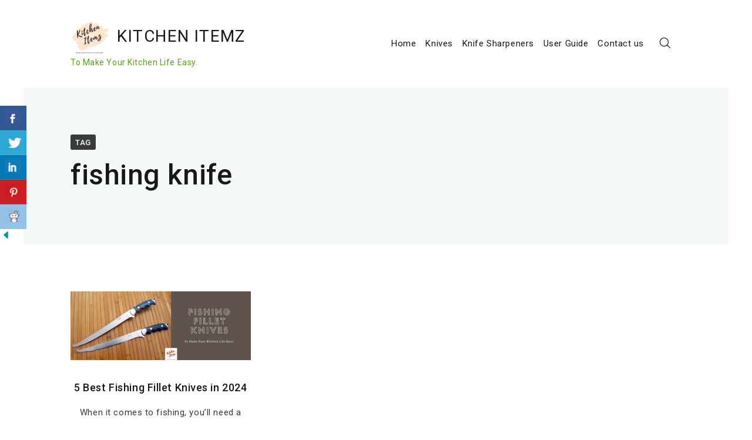

--- FILE ---
content_type: text/html; charset=utf-8
request_url: https://www.google.com/recaptcha/api2/aframe
body_size: 267
content:
<!DOCTYPE HTML><html><head><meta http-equiv="content-type" content="text/html; charset=UTF-8"></head><body><script nonce="opI8MukDMMfrw3z8wo5TAQ">/** Anti-fraud and anti-abuse applications only. See google.com/recaptcha */ try{var clients={'sodar':'https://pagead2.googlesyndication.com/pagead/sodar?'};window.addEventListener("message",function(a){try{if(a.source===window.parent){var b=JSON.parse(a.data);var c=clients[b['id']];if(c){var d=document.createElement('img');d.src=c+b['params']+'&rc='+(localStorage.getItem("rc::a")?sessionStorage.getItem("rc::b"):"");window.document.body.appendChild(d);sessionStorage.setItem("rc::e",parseInt(sessionStorage.getItem("rc::e")||0)+1);localStorage.setItem("rc::h",'1768766295420');}}}catch(b){}});window.parent.postMessage("_grecaptcha_ready", "*");}catch(b){}</script></body></html>